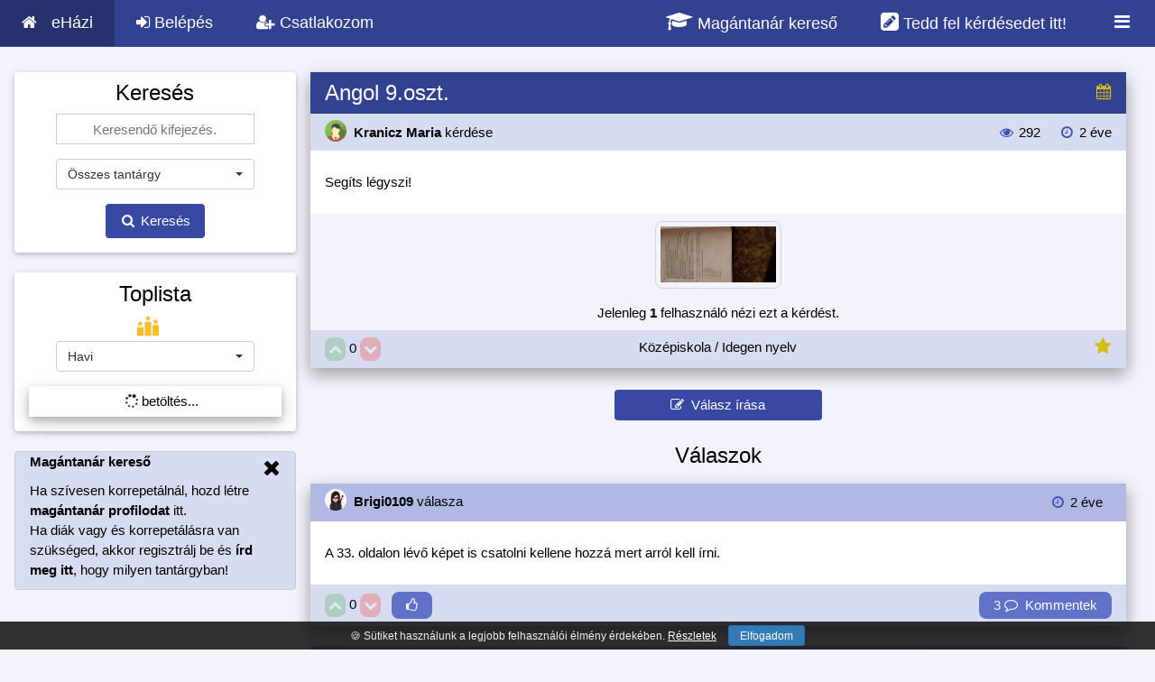

--- FILE ---
content_type: text/html; charset=UTF-8
request_url: https://ehazi.hu/q/124190/idegen-nyelv-segits-legyszi
body_size: 13482
content:
<!DOCTYPE html>
<html lang="hu" itemscope itemtype="https://schema.org/QAPage">
<head>
    <title>Angol 9.oszt. - Segíts légyszi!</title>

    <meta name="description" content="Angol 9.oszt. - Segíts légyszi!" />

    <meta http-equiv="Content-Type" content="text/html; charset=UTF-8">
    <meta name="viewport" content="width=device-width, initial-scale=1.0, shrink-to-fit=no">

    <link rel="search" type="application/opensearchdescription+xml" title="eHázi" href="/opensearch.xml">
    <script type="application/ld+json">
    {
       "@context": "https://schema.org",
       "@type": "WebSite",
       "url": "https://ehazi.hu",
       "potentialAction": {
         "@type": "SearchAction",
         "target": "https://ehazi.hu/search?q={search_term_string}",
         "query-input": "required name=search_term_string"
       }
    }
    </script>

    <meta name="google-site-verification" content="nMubYlJrrs13-odSwKITJxOyZkASM9W2gSusbOO9j0k" />
    
    
    <meta property="og:title" itemprop="name" content="Angol 9.oszt. - Segíts légyszi!" />
    <meta property="og:type" content="website" />
    <meta property="og:url" content="https://ehazi.hu/q/124190/idegen-nyelv-segits-legyszi" />
    <meta property="og:description" itemprop="description" content="Angol 9.oszt. - Segíts légyszi!" />
    <meta property="og:image" content="https://ehazi.hu/images/ehazi.jpg" />
    <meta property="fb:app_id" content="" />

    <meta name="theme-color" content="#3f51b5">
    <meta name="msapplication-navbutton-color" content="#3f51b5">

    <link rel="canonical" href="https://ehazi.hu/q/124190/idegen-nyelv-segits-legyszi" />

    <link href="https://ehazi.hu/css/bootstrap.min.css" rel='stylesheet' type='text/css' />
    <link href="https://ehazi.hu/css/bootstrap-select.css" rel='stylesheet' type='text/css' />

    <script type="text/javascript" async src="https://cdnjs.cloudflare.com/ajax/libs/mathjax/2.7.2/MathJax.js?config=AM_CHTML&locale=hu"></script>

    <script src="https://ehazi.hu/js/jquery.min.js"></script>
    <script src="https://ehazi.hu/js/bootstrap.min.js"></script>

    <link rel="stylesheet" href="https://ehazi.hu/css/style1.1.css">
    <link rel="stylesheet" href="https://ehazi.hu/css/w3-theme-indigo.css" id="siteStyle">
    
   <link rel="stylesheet" href="https://ehazi.hu/css/font.css">
   <link rel="stylesheet" href="https://ehazi.hu/css/font-awesome.min.css">
   <link href="https://ehazi.hu/css/bootstrap-override1.5.css" rel='stylesheet' type='text/css' />

   <script src="https://ehazi.hu/js/bootstrap-select.js"></script>
   <script src="https://ehazi.hu/js/bootstrap-select-hu1.0.js"></script>
   <script src="https://ehazi.hu/js/circle-progress.min.js"></script>

   <link rel="shortcut icon" type="image/png" href="https://ehazi.hu/images/app/icons/favicon.png" />
   
   <link rel="mask-icon" href="https://ehazi.hu/safari-pinned-tab.svg" color="#5bbad5">
   <meta name="apple-mobile-web-app-capable" content="yes">
   <meta name="apple-mobile-web-app-title" content="eHázi">
   <link rel="apple-touch-icon" sizes="180x180" href="https://ehazi.hu/apple-touch-icon.png">
   
   <link rel="manifest" href="https://ehazi.hu/manifest.json">

   <script type="text/javascript">
       // <!--
       var rootSrc = 'https://ehazi.hu/';
       var rootTitle = '';
       var URLS = {
           friend_accept: 'https://ehazi.hu/friend/request/accept',
           friend_decline: 'https://ehazi.hu/friend/request/decline',
           menu_badges: 'https://ehazi.hu/ajax/badges',
           notification_index: 'https://ehazi.hu/notification',
           notification_sound: 'https://ehazi.hu/sounds/notification',
       };
       var CSRF_TOKEN = "ShomqUSGgP543FcvhCgNHrrs5M8WjG3hfGMYMgSa";
       var CSRF_FIELD = '<input type="hidden" name="_token" value="ShomqUSGgP543FcvhCgNHrrs5M8WjG3hfGMYMgSa">';
       var lastFriendRequest = 0;
       var lastNotification = 0;
       var lastMessage = 0;
       var soundEnabled = 0;

       // window.onunload = function(){};

       $(document).ready(function() {
           rootTitle = document.title;
           getToplistSidebar('https://ehazi.hu/toplist/ajax/sidebar');

           
           $('[data-toggle="tooltip"]').tooltip();

           try {
               MathJax.Hub.Config({
                   jax: ["input/AsciiMath", "output/CommonHTML"],
                   asciimath2jax: {
                       delimiters: [['[math]', '[/math]'], ['[kifejezes]', '[/kifejezes]'], ['`', '`']]
                   },
                   menuSettings: {
                       zoom: "Double-Click",
                       mpContext: false,
                       mpMouse: false
                   },
                   showMathMenu: false,
                   // elements: ["__question_page", "new-answer-preview"],

               });
           } catch (e) {}

       });


       if ('serviceWorker' in navigator) {
           window.addEventListener('load', function() {
               navigator.serviceWorker.register('https://ehazi.hu/service-worker.js').then(function(registration) {
               }, function(err) {
               });
           });

           window.addEventListener('beforeinstallprompt', function(e) {
               e.userChoice.then(function(choiceResult) {
                   var userChoiceResult = choiceResult.outcome;
                   $.ajax({
                       url: 'https://ehazi.hu/installprompt/ajax',
                       type: 'POST',
                       data: { _token: CSRF_TOKEN, result: userChoiceResult },
                       success: function(data) { }
                   });
               });
           });
       }

       /* $(window).on('beforeunload', function(){
          startLoader();
       }); */
   // -->
   </script>

   <script src="https://ehazi.hu/js/spin.js"></script>
   <script src="https://ehazi.hu/js/jquery.playSound.js"></script>
   <script type="text/javascript" src="https://ehazi.hu/push.min.js"></script>
   <script src="https://ehazi.hu/js/script1.25.js"></script>

   <script src="https://ehazi.hu/js/jquery-ui.min.js" type="text/javascript"></script>
   <script src="https://ehazi.hu/js/tag-it.min.js" type="text/javascript"></script>

   <link rel="stylesheet" type="text/css" href="https://ehazi.hu/js/jquery-ui.min.css">
   <link href="https://ehazi.hu/js/jquery.tagit.css" rel="stylesheet" type="text/css">
   <link href="https://ehazi.hu/js/tagit.ui-zendesk.css" rel="stylesheet" type="text/css">

   <script async src="https://www.googletagmanager.com/gtag/js?id=G-TRMPC7GJ4F"></script>
    <script>
        window.dataLayer = window.dataLayer || [];
        function gtag(){dataLayer.push(arguments);}
        gtag('js', new Date());

        gtag('config', 'G-TRMPC7GJ4F');
    </script>
        <script data-ad-client="ca-pub-0866326059788589" async src="https://pagead2.googlesyndication.com/pagead/js/adsbygoogle.js"></script>
    </head>
<body class="w3-theme-l5">
<div id="fb-root"></div>

<!-- Navbar -->

     <div class="w3-top">
        <ul class="w3-navbar w3-theme-d2 w3-left-align w3-large">
            <li class="w3-hide-medium w3-hide-large w3-opennav w3-right">
                <a class="w3-padding-large w3-hover-white w3-large w3-theme-d2" onclick="openNav()" href="#"><i class="fa fa-bars"></i></a>
            </li>
            <li><a href="https://ehazi.hu" class="w3-padding-large w3-theme-d4" style="display: inline-block;"><i class="fa fa-home w3-margin-right"></i>eHázi</a>
            </li>

            <li class="w3-hide-small"><a href="https://ehazi.hu/login" class="w3-padding-large w3-hover-white" title="Belépés" onclick="return openModal('login');"><i class="fa fa-sign-in"></i> Belépés</a></li>
            <li class="w3-hide-small"><a href="https://ehazi.hu/register" class="w3-padding-large w3-hover-white" title="Regisztráció" onclick="return openModal('registration');"><i class="fa fa-user-plus"></i> Csatlakozom</a></li>


            <li class="w3-hide-small w3-right w3-dropdown-hover">
                <a href="#" class="w3-padding-large w3-hover-white" title="">
                    <i class="fa fa-bars fa-fw" style="font-size: 20px;"></i>
                </a>
                <div class="w3-dropdown-content w3-white w3-card-4" style="right: 0; font-size: 15px;">
                    <a href="https://ehazi.hu/fogalmak"><i class="fa fa-file-text fa-fw w3-margin-right"></i>Fogalomtár</a>
                                        <a href="https://ehazi.hu/magantanar-kereso"><i class="fa fa-graduation-cap fa-fw w3-margin-right"></i>Magántanár kereső <span class="w3-small w3-text-deep-orange" style="font-weight: bold;">(új)</span></a>                </div>
            </li>

            <li class="w3-hide-small w3-right"><a href="https://ehazi.hu/login" class="w3-padding-large w3-hover-white" title="Kiírok egy kérdést" style="font-size: 18px;" onclick="openModal('login'); return false;"><i class="fa fa-pencil-square" style="font-size: 23px;"></i> Tedd fel kérdésedet itt!</a></li>

            <li class="w3-hide-small w3-right"><a href="https://ehazi.hu/magantanar-kereso" class="w3-padding-large w3-hover-white" title="Magántanárt keresek" style="font-size: 18px;"><i class="fa fa-graduation-cap" style="font-size: 23px;"></i> Magántanár kereső</a></li>
        </ul>
    </div>
    
            <!-- Navbar on small screens -->
            <div id="navDemo" class="w3-hide w3-hide-large w3-hide-medium w3-top" style="margin-top:51px">
            <ul class="w3-navbar w3-left-align w3-large w3-theme">
                <li><a class="w3-padding-large" href="https://ehazi.hu/login" onclick="return openModal('login');"><i class="fa fa-sign-in fa-fw w3-margin-right"></i>Belépés</a></li>
                <li><a class="w3-padding-large" href="https://ehazi.hu/register" onclick="return openModal('registration');"><i class="fa fa-user-plus fa-fw w3-margin-right"></i>Csatlakozom</a></li>
                <li><a class="w3-padding-large" href="https://ehazi.hu/questions"><i class="fa fa-question-circle fa-fw w3-margin-right"></i>Feladatok</a></li>
                <li><a class="w3-padding-large" href="https://ehazi.hu/search_mobile"><i class="fa fa-search fa-fw w3-margin-right"></i>Keresés</a></li>
                <li><a class="w3-padding-large" href="https://ehazi.hu/fogalmak"><i class="fa fa-file-text fa-fw w3-margin-right"></i>Fogalomtár</a></li>
                <li><a class="w3-padding-large" href="https://ehazi.hu/tool"><i class="fa fa-superscript fa-fw w3-margin-right"></i>Matek segédeszközök</a></li>
                                <li><a class="w3-padding-large" href="https://ehazi.hu/magantanar-kereso"><i class="fa fa-percent fa-fw w3-margin-right"></i>Magántanár kereső</a></li>            </ul>
        </div>
        
                <!-- Page Container -->
        <div class="w3-container w3-content hide-small-margin-padding" style="max-width:1400px;margin-top:80px !important">
            <!-- The Grid -->
            <div class="w3-row">

                <!-- Left Column -->
                <div class="w3-col m3 left-mobile-max ">

                    

                    
                        <div class="w3-card-2 w3-round w3-white w3-hide-small w3-hide-medium w3-hide-large w3-margin-bottom">
                            <div class="w3-container w3-center">

                                <button class="w3-btn-block w3-theme-d2 w3-round" style="margin-top: 10px;" type="button" onclick="return openModal('login')"><i class="fa fa-sign-in"></i> Belépés</button>
                                <br>
                                <button class="w3-btn-block w3-theme-d2 w3-round" style="margin-top: 10px; margin-bottom: 10px;" type="button" onclick="return openModal('registration')"><i class="fa fa-user-plus"></i> Csatlakozom</button>

                            </div>
                        </div>

                        

                    

                        <div class="w3-card-2 w3-round w3-white w3-hide-small">
                            <div class="w3-container w3-center">

                                <form class="form-horizontal start-loader" method="POST" action="https://ehazi.hu/search/result" rel="nofollow">
                                <input type="hidden" name="_token" value="ShomqUSGgP543FcvhCgNHrrs5M8WjG3hfGMYMgSa">
                                <h3>Keresés</h3>
                                <div class="w3-center">
                                    <input class="w3-input w3-border w3-margin-bottom w3-animate-input" type="text" name="search_keywords" style="max-width: 220px; margin: auto; height: 34px; text-align: center;" placeholder="Keresendő kifejezés." required>
                                </div>


                                    <div class="w3-center" style="margin: auto; max-width: 220px;">
                                    <select title="Tantárgy kiválasztása" class="selectpicker" id="search-sub-category" name="search_sub_category" style="max-width: 220px;" data-live-search="true">
                                        <option data-thumbnail="https://ehazi.hu/images/subject/24/all.png" value="0">Összes tantárgy</option>
                                        <option value="1" data-thumbnail="https://ehazi.hu/images/subject/24/math2.png" >Matematika</option>    <option value="2" data-thumbnail="https://ehazi.hu/images/subject/24/chemistry.png" >Kémia</option>    <option value="4" data-thumbnail="https://ehazi.hu/images/subject/24/physics.png" >Fizika</option>    <option value="13" data-thumbnail="https://ehazi.hu/images/subject/24/language2.png" >Idegen nyelv</option>    <option value="3" data-thumbnail="https://ehazi.hu/images/subject/24/biology.png" >Biológia</option>    <option value="8" data-thumbnail="https://ehazi.hu/images/subject/24/literature.png" >Irodalom</option>    <option value="7" data-thumbnail="https://ehazi.hu/images/subject/24/history.png" >Történelem</option>    <option value="5" data-thumbnail="https://ehazi.hu/images/subject/24/computer.png" >Informatika</option>    <option value="16" data-thumbnail="https://ehazi.hu/images/subject/24/grammar.png" >Magyar nyelv</option>    <option value="6" data-thumbnail="https://ehazi.hu/images/subject/24/geography.png" >Földrajz</option>    <option value="12" data-thumbnail="https://ehazi.hu/images/subject/24/music.png" >Ének/zene</option>    <option value="9" data-thumbnail="https://ehazi.hu/images/subject/24/art.png" >Rajz, művészet</option>    <option value="14" data-thumbnail="https://ehazi.hu/images/subject/24/economics.png" >Közgazdaságtan</option>    <option value="15" data-thumbnail="https://ehazi.hu/images/subject/24/finance.png" >Pénzügy</option>    <option value="10" data-thumbnail="https://ehazi.hu/images/subject/24/pe.png" >Testnevelés</option>    <option value="11" data-thumbnail="https://ehazi.hu/images/subject/24/question.png" >Egyéb</option>    <option value="17" data-thumbnail="https://ehazi.hu/images/subject/24/bulb.png" >Fejtörő</option>    <option value="18" data-thumbnail="https://ehazi.hu/images/subject/24/comment.png" >Ötletek</option>                                    </select>
                                </div>


                                <button style="" class="w3-btn w3-theme-d1 w3-padding w3-margin w3-round" type="submit"><i class="fa fa-search fa-fw"></i> Keresés</button>


                                </form>

                            </div>
                        </div>

                    <br class="w3-hide-small">

                   


                   
                   
                    <div class="w3-card-2 w3-round w3-white w3-hide-small">
                        <div class="w3-container w3-center">
                            <h3 style="cursor: pointer;" onclick="window.location='https://ehazi.hu/toplist'">Toplista</h3>

                            


                            <img src="https://ehazi.hu/images/toplist.png" alt="Toplista" style="width:24px; height:24px; margin-bottom: 5px; vertical-align: middle; margin-right: 15px;">

                            <form action="" method="post" id="toplistSidebarForm" style="display: inline;">
                                <input type="hidden" name="_token" value="ShomqUSGgP543FcvhCgNHrrs5M8WjG3hfGMYMgSa">
                                <div style="margin: auto; max-width: 220px;" class="w3-center">
                                <select class="selectpicker" name="sidebar_toplist_type" onchange="getToplistSidebar('https://ehazi.hu/toplist/ajax/sidebar')" style="max-width: 220px;">
                                    <option value="" disabled>Válaszd ki a toplistát</option>
                                    <option value="1">Napi</option>
                                    <option value="2">Heti</option>
                                    <option value="3" selected>Havi</option>
                                    <option value="4">Összesített</option>
                                </select>
                                </div>
                            </form>

                            <ul class="w3-ul w3-card-4 w3-hoverable w3-margin-top w3-margin-bottom" style="text-align: left;" id="sidebarToplistUl">
                                <li class="w3-center"><span class="w3-white"><i class="fa fa-spinner fa-spin"></i> betöltés...</span></li>
                            </ul>


                        </div>
                    </div>



                    <br class="w3-hide-small">



                    
                        <div class="w3-container w3-round w3-theme-l4 w3-border w3-theme-border w3-margin-bottom w3-hide-small">
                <span onclick="this.parentElement.style.display='none'" class="w3-hover-text-grey w3-closebtn">
                  <i class="fa fa-remove"></i>
                </span>
                            <p><strong> <a href="https://ehazi.hu/magantanar-kereso">Magántanár kereső</a></strong></p>
                            <p>Ha szívesen korrepetálnál, hozd létre <span style="font-weight: bold; cursor: pointer;" onclick="document.getElementById('registration-teacher').checked = true; openModal('registration');">magántanár profilodat</span> itt.
                                <br>Ha diák vagy és korrepetálásra van szükséged, akkor regisztrálj be és <a href="https://ehazi.hu/korrepetalas/uj" style="font-weight: bold;">írd meg itt</a>, hogy milyen tantárgyban!</p>
                        </div>


                    

                                <!-- End Left Column -->
                </div>

                <!-- Middle Column -->
                <div class="w3-col m9">

                    
    <script type="text/javascript">
        var is_favourite = false;
        var current_username = '';

        function loadConcept(id, element)
        {
            $.ajax({
                url : '/concept/ajax/' + id,
                dataType: 'json',
            }).done(function (data) {

                if (data.success) {
                    element.attr('data-original-title', data.description);
                    // $('#matrix').prop('title', data.description);
                    element.tooltip({'html':true});
                    element.tooltip('show');
                }

            }).fail(function () {});
        }

        function make_favourite(id)
        {
            if (!is_favourite) {
                var name = prompt("Kérlek nevezd el a hozzáadott Kedvencet!");
                if (name != null) {
                    startLoader();
                    $.ajax({
                                method: "POST",
                                url: "https://ehazi.hu/favourite/new",
                                data: {name: name, question_id: id, _token: CSRF_TOKEN}
                            })
                            .done(function (msg) {
                                if (msg.success) {
                                    $('#make_favourite_icon').removeClass('w3-text-grey').addClass('w3-text-yellow').prop('title', 'Kedvenc törlése');
                                    is_favourite = true;
                                } else {
                                    //alert('Hiba történt, kérlek próbáld meg újra!')
                                }

                                endLoader();
                            });
                }
            }
            else {

                startLoader();

                $.ajax({
                            method: "GET",
                            url: "https://ehazi.hu/favourite/delete/" + id + "?fromAjax=true",
                        })
                        .done(function( msg ) {
                            if (msg.success) {
                                $('#make_favourite_icon').removeClass('w3-text-yellow').addClass('w3-text-grey').prop('title', 'Kedvencnek jelölés');
                                is_favourite = false;
                            } else {
                                //alert('Hiba történt: ' + msg.message);
                            }

                            endLoader();
                        });
            }

        }

        
                

        function showComment(id) {

            var commentsDiv = $('#answer_comments_' + id);
            if (commentsDiv.is(':visible')) {
                $('#answer_comments_' + id).hide();
            }
            else {
                $('#answer_comments_' + id).show();
            }

        }


        $(document).ready(function() {

            $(document).on('keydown', '.new-answer-comment-input',function(event){
                if (event.which == 13) {
                    textInputId = $(this).attr('id').split('_')[1];
                    sendAnswerCommentCommand('https://ehazi.hu/answer/comment/ajax', event, textInputId);
                    event.preventDefault();
                }
            });

        });

    </script>

    <script type="text/javascript">
        function hashChangeFunction() {
            if (window.location.hash) {
                var page = window.location.hash.replace('#', '');
                if (page == Number.NaN || page <= 0) {
                    return false;
                } else {
                    getPagintedResult(page);
                }
            }
        }

        $(window).on('hashchange', hashChangeFunction);

        $(document).ready(function() {

           /* $("#questionTags").tagit({
                readOnly: true,
            }); */

            hashChangeFunction();

            $(document).on('click', '.w3-pagination-list a', function (e) {
                // getPaginatedNotifications($(this).attr('href').split('page=')[1]);
                page = $(this).attr('href').split('page=')[1];
                if (page != undefined) {
                    location.hash = page;
                }
                e.preventDefault();
            });

            $('.fraction').each(function(key, value) {
                element = $(this);
                value = element.html();
                var split = [];
                var currentSplit = '';
                for (i = 0; i < value.length; i++) {
                    if (value[i] == "/") {
                        if (i != 0 && value[i - 1] != "<") {
                            split[split.length] = (currentSplit);
                            currentSplit = '';
                            continue;
                        }
                    }
                    currentSplit += value[i];
                }
                split[split.length] = currentSplit;
                if( split.length == 2 ){
                    element.html('<span class="fraction-top">'+split[0]+'</span><span class="fraction-bottom">'+split[1]+'</span>')
                }
            });

            getVisitorsCount();
            setInterval(getVisitorsCount, 15 * 1000);
            setInterval(checkRefreshAnswers, 60 * 1000);

            $(document).on('submit', '.newAnswerCommentClass',function(e){
                e.preventDefault();
            });

        });

        function getPagintedResult(page) {
            if (page == undefined) return;
            startLoader();
            $.ajax({
                url : '?page=' + page,
                dataType: 'json',
            }).done(function (data) {
                endLoader();
                $('#paginateResponse').html(data);
                $('[data-toggle="tooltip"]').tooltip();
                location.hash = page;
                MathJax.Hub.Queue(["Typeset",MathJax.Hub]);
            }).fail(function () {
                // alert('Hiba történt.');
                endLoader();
            });
        }

        function getVisitorsCount() {
            working = 0;
            if ($('#w3-new-answer-div').is(':visible') || $('#w3-edit-answer-div').is(':visible')) {
                working = 1;
            }
            $.ajax({
                url : 'https://ehazi.hu/question/check/124190?working=' + working,
                dataType: 'json',
                cache: false,
            }).done(function (data) {

                    $('#question_workers_list').html('');
                    if (data.count != undefined) {
                       $('#question_visitors_count').html(data.count);
                    }
                    if (data.workers != undefined && data.workers.length > 0) {
                        workerString = '';
                        workerCounter = 0;
                        workerLength = data.workers.length;
                        for (i in data.workers) {
                            workerString += '<strong style="cursor: pointer;" onclick="openModalShowProfileSimple(\'' + data.workers[i].profile_url + '\', Number(' + data.workers[i].id + '))">' + data.workers[i].username + '</strong>';
                            if (workerCounter < workerLength - 2 && workerLength > 1) {
                                workerString += ', ';
                            }
                            if (workerCounter == workerLength - 2 && workerLength > 1) {
                                workerString += ' és ';
                            }
                            workerCounter++;
                        }
                        workerString += ' éppen választ ír.<br>';
                        $('#question_workers_list').html(workerString);
                    }

            }).fail(function () {
            });
        }
    </script>

    <style type="text/css">
        .fraction, .fraction-top, .fraction-bottom {
            padding: 0 5px;
        }

        .fraction {
            display: inline-block;
            text-align: center;
        }

        .fraction-bottom{
            border-top: 1px solid #000;
            display: block;
        }
    </style>

    <div class="w3-row-padding hide-small-margin-padding" itemprop="mainEntity" itemscope itemtype="https://schema.org/Question" id="__question_page">
        <div class="w3-col m12 hide-small-margin-padding">

                                                        
            <div class="w3-card-8">
                <header class="w3-container w3-theme-d2">
                    <h3 style="padding-top: 10px; margin-top: 0px; display:inline-block;" itemprop="name">Angol 9.oszt.</h3>

                    <span class="w3-right w3-large" style="display:inline;margin-top:9px;"><i class="fa fa-calendar w3-text-yellow" title="<b>Sürgősség:</b> Közepes&lt;br&gt;&lt;b&gt;Határidő:&lt;/b&gt; 2023-02-01" data-toggle="tooltip" data-html="true"></i></span>

                   

                </header>


                <div class="w3-container w3-theme-l4" style="vertical-align: middle;">

                    <div class="w3-left" style="display: inline-block;  line-height: 40px;">

                        <div style="display: inline-block; cursor: pointer; line-height: 40px;" onclick="openModalShowProfileSimple('https://ehazi.hu/profile/show/ajax/104461', Number(104461))"  itemprop="author" itemscope itemtype="http://schema.org/Person">
                            <strong>
                                <img src="https://ehazi.hu/uploads/profile/32_a1.png" class="w3-circle" style="width:24px; height: 24px; position: relative; margin-right: 4px;" alt="Profil">
                               <!-- <img src="https://ehazi.hu/images/rank/6.png" class="" style="width:18px; height: 18px; position: relative; left: -16px; bottom: -7px;">
                                --><span itemprop="name">Kranicz Maria</span>
                            </strong>
                            <span class="w3-medium w3-text-dark-grey"></span> kérdése

                        </div>

                        
                        
                        

                    </div>

                    <div class="w3-right" style="display: inline-block; line-height: 40px;">

                        <i class="fa fa-eye fa-fw w3-text-theme" title="Megtekintések száma" data-toggle="tooltip"></i> 292
                        <i class="fa fa-clock-o fa-fw w3-text-theme w3-margin-left" title="Mikor írták ki a kérdést?" data-toggle="tooltip"></i> <span title="2023-01-31 16:44:39" data-toggle="tooltip"><time itemprop="dateCreated" datetime="2023-01-31 16:44:39">2 éve</time></span>

                    </div>

                </div>


                <div class="w3-container w3-white w3-padding w3-justify w3-padding-24" style="vertical-align: middle;" id="__question_description" itemprop="text">

                    Segíts légyszi!

                </div>


                                    <div class="w3-container w3-theme-l5 w3-padding w3-center" style="vertical-align: middle;" id="__question_description_images">

                        
                            
                            <a href="https://ehazi.hu/gallery/question/64170" target="_blank">
                                <div style="padding: 5px; display: inline-block; border: 1px solid lightgrey; position: relative;" class="w3-round-large">
                                   <img src="https://ehazi.hu/uploads/question//small/124190_e1f0f6ff1d7427b33e8b610773c052b3.jpg" style="max-width: 128px; max-height: 128px;" alt="Feladat kép" />
                                </div>
                            </a>

                        
                    </div>
                

                <div class="w3-container w3-theme-l5 w3-padding w3-center" style="vertical-align: middle;">
                    Jelenleg <span style="font-weight: bold;" id="question_visitors_count">1</span> felhasználó nézi ezt a kérdést.<br>
                    <span id="question_workers_list"></span>
                                    </div>


                <div class="w3-container w3-theme-l4 w3-padding w3-center" style="vertical-align: middle;">

                    <div class="w3-left" style="width: 20%; display:inline; text-align: left;">

                       

                                                    <button type="button" disabled id="question_vote_up_124190" class="w3-btn w3-green w3-round-large w3-padding-tiny" aria-label="Jó"><i class="fa fa-chevron-up"></i></button>
                            <span class="" itemprop="upvoteCount" data-toggle="tooltip" title="Kérdés értékelése" style="cursor: default;" id="question_vote_num_124190">0</span>
                            <button type="button" disabled id="question_vote_down_124190" class="w3-btn w3-red w3-round-large w3-padding-tiny" aria-label="Rossz"><i class="fa fa-chevron-down"></i></button>
                        
                    </div>
                    <div class="w3-center" style="width: 80%;  display:inline;">Középiskola / Idegen nyelv</div>
                    <div class="w3-right" style="width: 20%;  display:inline;">
                        <span class="w3-right">

                                                            <i style="font-size: 20px;" class="fa fa-star w3-text-yellow" onclick="openModal('login');"></i>
                            
                        </span>

                                            </div>

                </div>


               


                </div>


            <div class="w3-center w3-padding">
                <button type="button" class="w3-btn w3-theme-d1 w3-margin-bottom w3-round" style="margin-top: 16px; width: 230px;"   onclick="openModal('login');" ><i class="fa fa-pencil-square-o"></i> &nbsp;Válasz írása</button>
                
                <h3>Válaszok</h3>                <span class="w3-hide" itemprop="answerCount">3</span>

            </div>

            <div id="paginateResponse">
                <div id="answer-123309" class="w3-card-8 question-page-answer" itemprop="suggestedAnswer"  itemscope itemtype="https://schema.org/Answer">
        <header class="w3-container w3-theme-l3" style="vertical-align: middle;">
            
            <div style="display: inline-block; cursor: pointer; line-height: 40px;" onclick="openModalShowProfileSimple('https://ehazi.hu/profile/show/ajax/6878', Number(6878))" itemprop="author" itemscope itemtype="https://schema.org/Person">
                <strong>
                    <img src="https://ehazi.hu/uploads/profile/32_6878.png" class="w3-circle" style="width:24px; height: 24px; position: relative; margin-right: 4px;" alt="Profil">
                    <!--<img src="https://ehazi.hu/images/rank/4.png" class="" style="width:18px; height: 18px; position: relative; left: -16px; bottom: -7px;">
                    --><span itemprop="name" >Brigi0109</span>
                </strong>
                <span class="w3-medium w3-text-dark-grey"></span>
               
                 válasza

            </div>

            
            
            
            <span class="w3-right" style="display: inline-block; margin: 10px;">
               <i class="fa fa-clock-o fa-fw w3-text-theme w3-margin-left" data-toggle="tooltip" title="Válasz ideje"></i> <span title="2023-01-31 17:02:20" data-toggle="tooltip"><time itemprop="dateCreated" datetime="2023-01-31 17:02:20">2 éve</time></span>
            </span>
        </header>


        <div class="w3-container w3-white w3-padding-24 w3-justify" style="vertical-align: middle;" itemprop="text">

            A 33. oldalon lévő képet is csatolni kellene hozzá mert arról kell írni.
            
        </div>

        <a itemprop="url" href="https://ehazi.hu/q/124190/idegen-nyelv-segits-legyszi#answer-123309" class="hidden"></a>

        
        


        <div class="w3-container w3-theme-l4 w3-padding w3-center" style="vertical-align: middle;">
             <span class="w3-left">

                
                                   <button type="button" disabled id="answer_vote_up_123309" class="w3-btn w3-green w3-round-large w3-padding-tiny" aria-label="Jó"><i class="fa fa-chevron-up"></i></button>
                  <span class="" itemprop="upvoteCount" data-toggle="tooltip" title="Válasz értékelése" style="cursor: default;" id="answer_vote_num_123309">0</span>
                  <button type="button" disabled id="answer_vote_down_123309" class="w3-btn w3-red w3-round-large w3-padding-tiny" aria-label="Rossz"><i class="fa fa-chevron-down"></i></button>
                 
                                <button data-toggle="tooltip" title="" id="answer_like_123309" type="button" class="w3-btn w3-theme-l1 w3-round-large w3-padding-4" style="margin-left: 8px;" aria-label="Köszönöm"><span id="answer_like_num_123309"></span> <i class="fa fa-thumbs-o-up"></i></button>
                
            </span>
           <span class="w3-right">
                              <button type="button" class="w3-btn w3-theme-l1 w3-round-large w3-padding-4" onclick="showComment(123309)"><span id="answer_comment_num_123309">3</span> <i class="fa fa-comment-o"></i><span class="w3-hide-small"> &nbsp;Kommentek</span></button>
           </span>
        </div>


        <div id="answer_comments_123309" class="w3-white w3-justify" style="vertical-align: middle; display: none;">

            <ul id="answer_comments_ul_123309" class="w3-ul w3-card-4 w3-padding" style="overflow-y: scroll; max-height: 600px;">

                                    <li>
                        <div style="height: auto; display: inline-block; width: 100%;">
                        <span><strong style="cursor: pointer;" onclick="openModalShowProfileSimple('https://ehazi.hu/profile/show/ajax/104461', Number(104461))">Kranicz Maria:</strong>
                        Ok.befotóztam! Köszi!
                        </span>
                        <span class="w3-right">

                             <i class="fa fa-clock-o fa-fw w3-text-theme w3-margin-left" title="Komment ideje"></i> <span title="2023-01-31 17:18:29" data-toggle="tooltip">2 éve</span>

                                                        <button type="button" style="height: 19px; line-height: 12px;" disabled id="answer_comment_vote_up_49049" class="w3-btn w3-green w3-round-large w3-padding-tiny"><i class="fa fa-chevron-up"></i></button>
                                <span class="" data-toggle="tooltip" style="cursor: default;" id="answer_comment_vote_num_49049">0</span>
                                <button type="button" style="height: 19px; line-height: 12px;" disabled id="answer_comment_vote_down_49049" class="w3-btn w3-red w3-round-large w3-padding-tiny"><i class="fa fa-chevron-down"></i></button>
                            
                            
                            

                            

                        </span>

                        </div>
                    </li>
                                    <li>
                        <div style="height: auto; display: inline-block; width: 100%;">
                        <span><strong style="cursor: pointer;" onclick="openModalShowProfileSimple('https://ehazi.hu/profile/show/ajax/6878', Number(6878))">Brigi0109:</strong>
                        Ha szükséged van segítségre angolból nyugodtan keress privátban.
                        </span>
                        <span class="w3-right">

                             <i class="fa fa-clock-o fa-fw w3-text-theme w3-margin-left" title="Komment ideje"></i> <span title="2023-01-31 17:41:59" data-toggle="tooltip">2 éve</span>

                                                        <button type="button" style="height: 19px; line-height: 12px;" disabled id="answer_comment_vote_up_49052" class="w3-btn w3-green w3-round-large w3-padding-tiny"><i class="fa fa-chevron-up"></i></button>
                                <span class="" data-toggle="tooltip" style="cursor: default;" id="answer_comment_vote_num_49052">1</span>
                                <button type="button" style="height: 19px; line-height: 12px;" disabled id="answer_comment_vote_down_49052" class="w3-btn w3-red w3-round-large w3-padding-tiny"><i class="fa fa-chevron-down"></i></button>
                            
                            
                            

                            

                        </span>

                        </div>
                    </li>
                                    <li>
                        <div style="height: auto; display: inline-block; width: 100%;">
                        <span><strong style="cursor: pointer;" onclick="openModalShowProfileSimple('https://ehazi.hu/profile/show/ajax/104461', Number(104461))">Kranicz Maria:</strong>
                        Oké!
                        </span>
                        <span class="w3-right">

                             <i class="fa fa-clock-o fa-fw w3-text-theme w3-margin-left" title="Komment ideje"></i> <span title="2023-01-31 17:52:48" data-toggle="tooltip">2 éve</span>

                                                        <button type="button" style="height: 19px; line-height: 12px;" disabled id="answer_comment_vote_up_49054" class="w3-btn w3-green w3-round-large w3-padding-tiny"><i class="fa fa-chevron-up"></i></button>
                                <span class="" data-toggle="tooltip" style="cursor: default;" id="answer_comment_vote_num_49054">0</span>
                                <button type="button" style="height: 19px; line-height: 12px;" disabled id="answer_comment_vote_down_49054" class="w3-btn w3-red w3-round-large w3-padding-tiny"><i class="fa fa-chevron-down"></i></button>
                            
                            
                            

                            

                        </span>

                        </div>
                    </li>
                
                
            </ul>

        </div>



    </div>

    <br/>


    <div id="answer-123310" class="w3-card-8 question-page-answer" itemprop="suggestedAnswer"  itemscope itemtype="https://schema.org/Answer">
        <header class="w3-container w3-theme-l3" style="vertical-align: middle;">
            
            <div style="display: inline-block; cursor: pointer; line-height: 40px;" onclick="openModalShowProfileSimple('https://ehazi.hu/profile/show/ajax/104461', Number(104461))" itemprop="author" itemscope itemtype="https://schema.org/Person">
                <strong>
                    <img src="https://ehazi.hu/uploads/profile/32_a1.png" class="w3-circle" style="width:24px; height: 24px; position: relative; margin-right: 4px;" alt="Profil">
                    <!--<img src="https://ehazi.hu/images/rank/6.png" class="" style="width:18px; height: 18px; position: relative; left: -16px; bottom: -7px;">
                    --><span itemprop="name" >Kranicz Maria</span>
                </strong>
                <span class="w3-medium w3-text-dark-grey"></span>
               
                 válasza

            </div>

            
            
            
            <span class="w3-right" style="display: inline-block; margin: 10px;">
               <i class="fa fa-clock-o fa-fw w3-text-theme w3-margin-left" data-toggle="tooltip" title="Válasz ideje"></i> <span title="2023-01-31 17:17:57" data-toggle="tooltip"><time itemprop="dateCreated" datetime="2023-01-31 17:17:57">2 éve</time></span>
            </span>
        </header>


        <div class="w3-container w3-white w3-padding-24 w3-justify" style="vertical-align: middle;" itemprop="text">

            Csatoltam képet.
            
        </div>

        <a itemprop="url" href="https://ehazi.hu/q/124190/idegen-nyelv-segits-legyszi#answer-123310" class="hidden"></a>

                <div class="w3-container w3-theme-l5 w3-padding w3-center" style="vertical-align: middle;">
                            
                <a href="https://ehazi.hu/gallery/answer/29911" target="_blank">
                <div style="padding: 5px; display: inline-block; border: 1px solid lightgrey; position: relative;" class="w3-round-large">
                        <img src="https://ehazi.hu/uploads/answer//small/124190_56929b7c9db2a7948ae8f6f5cd256682.jpg" style="max-width: 128px; max-height: 128px;" alt="Válasz kép" />
                    </div>
                </a>
                    </div>
        
        


        <div class="w3-container w3-theme-l4 w3-padding w3-center" style="vertical-align: middle;">
             <span class="w3-left">

                
                                   <button type="button" disabled id="answer_vote_up_123310" class="w3-btn w3-green w3-round-large w3-padding-tiny" aria-label="Jó"><i class="fa fa-chevron-up"></i></button>
                  <span class="" itemprop="upvoteCount" data-toggle="tooltip" title="Válasz értékelése" style="cursor: default;" id="answer_vote_num_123310">0</span>
                  <button type="button" disabled id="answer_vote_down_123310" class="w3-btn w3-red w3-round-large w3-padding-tiny" aria-label="Rossz"><i class="fa fa-chevron-down"></i></button>
                 
                                <button data-toggle="tooltip" title="Megköszönte: Brigi0109" id="answer_like_123310" type="button" class="w3-btn w3-theme-l1 w3-round-large w3-padding-4" style="margin-left: 8px;" aria-label="Köszönöm"><span id="answer_like_num_123310">1</span> <i class="fa fa-thumbs-o-up"></i></button>
                
            </span>
           <span class="w3-right">
                              <button type="button" class="w3-btn w3-theme-l1 w3-round-large w3-padding-4" onclick="showComment(123310)"><span id="answer_comment_num_123310"></span> <i class="fa fa-comment-o"></i><span class="w3-hide-small"> &nbsp;Kommentek</span></button>
           </span>
        </div>


        <div id="answer_comments_123310" class="w3-white w3-justify" style="vertical-align: middle; display: none;">

            <ul id="answer_comments_ul_123310" class="w3-ul w3-card-4 w3-padding" style="overflow-y: scroll; max-height: 600px;">

                                    <li class="w3-center comment-must-hide">Még nem érkezett komment!</li>
                
                
            </ul>

        </div>



    </div>

    <br/>


    <div id="answer-123312" class="w3-card-8 question-page-answer" itemprop="acceptedAnswer" itemscope itemtype="https://schema.org/Answer">
        <header class="w3-container w3-green" style="vertical-align: middle;">
            
            <div style="display: inline-block; cursor: pointer; line-height: 40px;" onclick="openModalShowProfileSimple('https://ehazi.hu/profile/show/ajax/6878', Number(6878))" itemprop="author" itemscope itemtype="https://schema.org/Person">
                <strong>
                    <img src="https://ehazi.hu/uploads/profile/32_6878.png" class="w3-circle" style="width:24px; height: 24px; position: relative; margin-right: 4px;" alt="Profil">
                    <!--<img src="https://ehazi.hu/images/rank/4.png" class="" style="width:18px; height: 18px; position: relative; left: -16px; bottom: -7px;">
                    --><span itemprop="name" >Brigi0109</span>
                </strong>
                <span class="w3-medium w3-text-dark-grey"></span>
               
                 megoldása

            </div>

            
            
            
            <span class="w3-right" style="display: inline-block; margin: 10px;">
               <i class="fa fa-clock-o fa-fw w3-text-theme w3-margin-left" data-toggle="tooltip" title="Válasz ideje"></i> <span title="2023-01-31 17:40:27" data-toggle="tooltip"><time itemprop="dateCreated" datetime="2023-01-31 17:40:27">2 éve</time></span>
            </span>
        </header>


        <div class="w3-container w3-white w3-padding-24 w3-justify" style="vertical-align: middle;" itemprop="text">

            The couple is arguing.<br />
The children are playing with a ball.<br />
The woman is listening to music.<br />
The baby is crying.<br />
The dog is barking.<br />
The boy is playing the guitar.<br />
The girl is singing.
            
        </div>

        <a itemprop="url" href="https://ehazi.hu/q/124190/idegen-nyelv-segits-legyszi#answer-123312" class="hidden"></a>

        
        


        <div class="w3-container w3-theme-l4 w3-padding w3-center" style="vertical-align: middle;">
             <span class="w3-left">

                
                                   <button type="button" disabled id="answer_vote_up_123312" class="w3-btn w3-green w3-round-large w3-padding-tiny" aria-label="Jó"><i class="fa fa-chevron-up"></i></button>
                  <span class="" itemprop="upvoteCount" data-toggle="tooltip" title="Válasz értékelése" style="cursor: default;" id="answer_vote_num_123312">0</span>
                  <button type="button" disabled id="answer_vote_down_123312" class="w3-btn w3-red w3-round-large w3-padding-tiny" aria-label="Rossz"><i class="fa fa-chevron-down"></i></button>
                 
                                <button data-toggle="tooltip" title="Megköszönte: Kranicz Maria" id="answer_like_123312" type="button" class="w3-btn w3-theme-l1 w3-round-large w3-padding-4" style="margin-left: 8px;" aria-label="Köszönöm"><span id="answer_like_num_123312">1</span> <i class="fa fa-thumbs-o-up"></i></button>
                
            </span>
           <span class="w3-right">
                              <button type="button" class="w3-btn w3-theme-l1 w3-round-large w3-padding-4" onclick="showComment(123312)"><span id="answer_comment_num_123312">1</span> <i class="fa fa-comment-o"></i><span class="w3-hide-small"> &nbsp;Kommentek</span></button>
           </span>
        </div>


        <div id="answer_comments_123312" class="w3-white w3-justify" style="vertical-align: middle; display: none;">

            <ul id="answer_comments_ul_123312" class="w3-ul w3-card-4 w3-padding" style="overflow-y: scroll; max-height: 600px;">

                                    <li>
                        <div style="height: auto; display: inline-block; width: 100%;">
                        <span><strong style="cursor: pointer;" onclick="openModalShowProfileSimple('https://ehazi.hu/profile/show/ajax/104461', Number(104461))">Kranicz Maria:</strong>
                        Nagyon szépen köszi a segítségedet!
                        </span>
                        <span class="w3-right">

                             <i class="fa fa-clock-o fa-fw w3-text-theme w3-margin-left" title="Komment ideje"></i> <span title="2023-01-31 17:52:03" data-toggle="tooltip">2 éve</span>

                                                        <button type="button" style="height: 19px; line-height: 12px;" disabled id="answer_comment_vote_up_49053" class="w3-btn w3-green w3-round-large w3-padding-tiny"><i class="fa fa-chevron-up"></i></button>
                                <span class="" data-toggle="tooltip" style="cursor: default;" id="answer_comment_vote_num_49053">0</span>
                                <button type="button" style="height: 19px; line-height: 12px;" disabled id="answer_comment_vote_down_49053" class="w3-btn w3-red w3-round-large w3-padding-tiny"><i class="fa fa-chevron-down"></i></button>
                            
                            
                            

                            

                        </span>

                        </div>
                    </li>
                
                
            </ul>

        </div>



    </div>

    <br/>


<div class="text-center"></div>            </div>


        </div>
    </div>

                            <!-- End Middle Column -->
                </div>

                <!-- End Grid -->
            </div>

            <!-- End Page Container -->
        </div>
        <br>

       
        <footer class="w3-container w3-theme-d3 w3-padding-16 w3-center">

        <a class="w3-margin" href="https://ehazi.hu/faq">GY.I.K.</a>
        <span class="w3-hide-medium w3-hide-large"><br><br></span>
        <a class="w3-margin" href="https://ehazi.hu/terms">Szabályzat</a>
        <span class="w3-hide-medium w3-hide-large"><br><br></span>
        <a class="w3-margin" href="https://ehazi.hu/privacy">Adatvédelmi irányelvek</a>
        <span class="w3-hide-medium w3-hide-large"><br><br></span>
        <a class="w3-margin" href="https://ehazi.hu/legal">Jogi nyilatkozat</a>
        <span class="w3-hide-medium w3-hide-large"><br><br></span>
        <a class="w3-margin" href="https://ehazi.hu/fogalmak">Fogalomtár</a>
        <span class="w3-hide-medium w3-hide-large"><br><br></span>
                <a class="w3-margin" href="https://ehazi.hu/magantanar-kereso">Magántanár kereső</a>
        <span class="w3-hide-medium w3-hide-large"><br><br></span>
                                <a class="w3-margin" href="https://ehazi.hu/statisztika">Statisztika</a>
        <span class="w3-hide-medium w3-hide-large"><br><br></span>
                <a class="w3-margin" href="https://ehazi.hu/hogyan-irjuk-helyesen">Helyesírás</a>
        <span class="w3-hide-medium w3-hide-large"><br><br></span>
        <span class="w3-margin" onclick="openModal('contact')" style="cursor:pointer;">Kapcsolat</span><br><br>
        <a href="https://www.facebook.com/ehazi.hu" target="_blank" rel="nofollow"><img src="https://ehazi.hu/images/social/facebook.png" style="width: 32px; height: 32px;" alt="Eházi Facebook" loading="lazy"></a>
        <a href="https://m.me/ehazi.hu" target="_blank" rel="nofollow" style="padding-left: 4px;"><img src="https://ehazi.hu/images/social/messenger.png" style="width: 32px; height: 32px;" alt="Eházi Messenger" loading="lazy"></a>
        <a href="https://discord.gg/4kutzcZtrC" target="_blank" rel="nofollow" style="padding-left: 4px;"><img src="https://ehazi.hu/images/social/discord.png" style="width: 32px; height: 32px;" alt="Eházi Discord" loading="lazy"></a>
        <a href="https://tiktok.com/@ehazi.hu" target="_blank" rel="nofollow" style="padding-left: 4px;"><img src="https://ehazi.hu/images/social/tiktok.png" style="width: 32px; height: 32px;" alt="Eházi Tik-Tok" loading="lazy"></a>
        
        <br><br>
        <span class="w3-small w3-padding-top">&copy; <a href="https://ehazi.hu">ehazi.hu</a> 2016 - 2026</span>

</footer>

           <!-- Delete confirm -->
        <div id="delete-confirm-div" class="w3-modal" style="display:none;">
            <div class="w3-modal-content w3-animate-top w3-card-8" style="max-width: 350px;">
                <header class="w3-container w3-red">
                    <h3>Törlés megerősítése</h3>
                </header>
                <div class="w3-container">
                    <p class="w3-margin-8 w3-padding-8">Biztosan törölni szeretnéd?</p>
                    <button id="delete-confirm-accept" onclick="" style="margin-top: 10px; width: 40%" class="w3-btn-block w3-green w3-theme-d2 w3-padding w3-left w3-margin-bottom" type="button"><i class="fa fa-check-circle w3-text-green"></i> Igen</button>
                    <button id="delete-confirm-cancel" onclick="$('#delete-confirm-div').hide();" style="margin-top: 10px; width: 40%" class="w3-btn-block w3-red w3-theme-d2 w3-padding w3-right w3-margin-bottom" type="button"><i class="fa fa-times-circle w3-text-red"></i> Nem</button>
                </div>
            </div>
        </div>
        <!-- Delete confirm vege -->

        <!-- Uzenet dialog -->
        <div id="w3-flash-div" class="w3-modal" style="display:none;">
            <div class="w3-modal-content w3-animate-top w3-card-8" style="max-width: 350px;">
                <header class="w3-container w3-theme-d2">&nbsp;
                </header>
                <div class="w3-container w3-center">
                    <p class="w3-margin-top w3-padding-8 w3-center w3-large" id="flash-div-message"></p>
                    <div><button onclick="$('#w3-flash-div').hide();" style="margin-top: 10px; width: 40%" class="w3-btn-block w3-green w3-theme-d2 w3-padding w3-margin-bottom" type="button"><i class="fa fa-check-circle w3-text-green"></i> OK</button></div>
                </div>
            </div>
        </div>
        <!-- Uzenet dialog vege -->



        <!-- Show Profile Simple Modal -->
        <div id="w3-show-profile-div" class="w3-modal" style="display:none;">
    <div class="w3-modal-content w3-card-8 w3-animate-zoom" style="max-width:700px">
        <header class="w3-container w3-theme-d2">
            <span onclick="document.getElementById('w3-show-profile-div').style.display='none'" class="w3-closebtn w3-hover-red w3-container w3-padding-8 w3-display-topright" title="Bezárás">&times;</span>
            <h2 style="padding-top: 10px; margin-top: 0px;"><span id="__show_profile_username"></span><span id="__show_profile_username_title" style="margin-left: 6px;"></span></h2>
        </header>

        <br/>

        <div class="w3-container">

            <script>
                function openShowProfileTab(evt, data) {
                    var i, x, tablinks;
                    x = document.getElementsByClassName("__show_profile_div");
                    for (i = 0; i < x.length; i++) {
                        x[i].style.display = "none";
                    }
                    tablinks = document.getElementsByClassName("__show_profile_link");
                    for (i = 0; i < x.length; i++) {
                        tablinks[i].className = tablinks[i].className.replace(" w3-theme-d1", "");
                    }
                    document.getElementById('__show_profile_div_' + data).style.display = "block";
                    evt.currentTarget.className += " w3-theme-d1";
                }
            </script>

            <script type="text/javascript">

                $(document).ready(function() {

                    $(document).on('click', '.w3-pagination-profile-question a', function (e) {
                        page = $(this).attr('href').split('page=')[1];
                        if (page != undefined) {
                            getPagintedListResult(page, 'questions');
                        }
                        e.preventDefault();
                    });

                    $(document).on('click', '.w3-pagination-profile-answer a', function (e) {
                        page = $(this).attr('href').split('page=')[1];
                        if (page != undefined) {
                            getPagintedListResult(page, 'answers');
                        }
                        e.preventDefault();
                    });


                });

                function getPagintedListResult(page, type) {
                    if (page == undefined) return;
                    startLoader();
                    var urlPrefix =  type == 'questions' ?  'https://ehazi.hu/profile/show/ajax/question/' : 'https://ehazi.hu/profile/show/ajax/answer/';
                    $.ajax({
                        url : urlPrefix + $('#__show_profile_id').html() + '?page=' + page,
                        dataType: 'json',
                    }).done(function (data) {
                        endLoader();
                        $('#__show_profile_' + type + '_data').html(data["questions"].renderedList);
                        $('[data-toggle="tooltip"]').tooltip();
                    }).fail(function () {
                        // alert('Hiba történt.');
                        endLoader();
                    });
                }

            </script>
            <ul class="w3-navbar w3-theme-l1">
                <li><a href="#" class="__show_profile_link w3-theme-d1" onclick="openShowProfileTab(event, 'data'); return false;">Profil</a></li>
                <li><a href="#" class="__show_profile_link" onclick="openShowProfileTab(event, 'results'); return false;">Eredmények</a></li>
                <li><a href="#" class="__show_profile_link" onclick="openShowProfileTab(event, 'questions'); return false;">Kérdések</a></li>
                <li><a href="#" class="__show_profile_link" onclick="openShowProfileTab(event, 'answers'); return false;">Válaszok</a></li>
                <li><a href="#" class="__show_profile_link" onclick="openShowProfileTab(event, 'stats'); return false;">Statisztika</a></li>
            </ul>

            <div id="__show_profile_div_data" class="__show_profile_div">
                <ul class="w3-ul w3-card-4">


                    <div class="w3-container" style="padding-top: 16px;">
                        <div style="text-align: center; display: inline;">
                            <div style="text-align: center; margin: auto; position: relative; display: inline;">
                                <strong>
                                    <img class="mwidth-128 mheight-128 w3-circle" src="" alt="Avatar" id="__show_profile_avatar" style="max-width: 128px; max-height: 128px;">
                                    <img alt="rang" src="" class="" style="width:24px; height: 24px; position: absolute; right: 19px; bottom: 3px;" id="__show_profile_rank_image">
                                </strong>
                            </div>
                        </div>
                        <div style="text-align: center; display: inline; margin-left: 16px;">
                            <div style="display: inline-block; margin: auto; vertical-align: top; padding-top: 8px;">
                                <p style="text-align: left;"><i class="fa fa-graduation-cap fa-fw w3-margin-right w3-text-theme"></i><span id="__show_profile_rank"></span></p>
                                <p style="text-align: left;"><i class="fa fa-circle fa-fw w3-margin-right w3-text-theme"></i><span id="__show_profile_points"></span></p>
                                <p style="text-align: left;"><i class="fa fa-tag fa-fw w3-margin-right w3-text-theme"></i><span id="__show_profile_title"></span></p>
                                <p style="text-align: left;"><i class="fa fa-dot-circle-o fa-fw w3-margin-right" id="__show_profile_online_icon"></i><span id="__show_profile_online"></span></p>
                            </div>
                        </div>

                        <div style="text-align: center; margin-top: 10px; float: right; display: inline;">
                            <div style="display: inline-block">

                                <form id="show-profile-form-friend-request" method="post" ><input type="hidden" name="_token" value="ShomqUSGgP543FcvhCgNHrrs5M8WjG3hfGMYMgSa"><input type="hidden" id="__show_profile_friend_request_user_id" name="friend_request_user_id" value=""></form>
                                <a data-toggle="tooltip" title="Barátnak jelölöm" href="#" id="__show_profile_create_friend" onclick="friendRequestCommand('https://ehazi.hu/friend/request/create', 'show-profile-form-friend-request', event, function(data) {  }); return false;"><i class="fa fa-user-plus fa-fw w3-margin-right w3-text-theme w3-xxlarge w3-hover-text-green"></i></a>
                                <a data-toggle="tooltip" title="Üzenetet küldök neki" href="#" id="__show_profile_create_message" onclick="startLoader();"><i class="fa fa-send-o fa-fw w3-margin-right w3-text-theme w3-xxlarge w3-hover-text-green"></i></a>

                                <br/><br/>

                                <p style="text-align: left;"><i class="fa fa-clock-o fa-fw w3-margin-right w3-text-theme"></i><span id="__show_profile_age"></span> éves <span id="__show_profile_gender"></span></p>
                                <p style="text-align: left;"><i class="fa fa-certificate fa-fw w3-margin-right w3-text-theme"></i><span id="__show_profile_school_level"></span></p>
                            </div>
                        </div>

                        <hr>

                        <div class="w3-container w3-center w3-padding" id="__show_profile_introduction"></div>
                        <span id="__show_profile_id" style="display: none;"></span>
                    </div>


                </ul>

            </div>

            <div id="__show_profile_div_results" class="__show_profile_div" style="display: none;">

                <table class="w3-table-all w3-hoverable w3-card-4">
                    <thead>
                    <tr class="w3-light-grey">
                        <th colspan="3" class="w3-center">Az alábbi tárgyakból a legjobb</th>
                    </tr>
                    </thead>
                    <tbody id="__show_profile_results_subjects_data">
                    <tr>
                        <td colspan="3" class="w3-center w3-small">Betöltés alatt...</td>
                    </tr>
                    </tbody>
                </table>


                <table class="w3-table-all w3-hoverable w3-card-4 w3-margin-top">
                    <thead>
                    <tr class="w3-light-grey">
                        <th colspan="3" class="w3-center">Az alábbi versenyeredményeket érte el</th>
                    </tr>
                    </thead>
                    <tbody id="__show_profile_results_competitions_data">
                    <tr>
                        <td colspan="3" class="w3-center w3-small">Betöltés alatt...</td>
                    </tr>
                    </tbody>
                </table>

            </div>

            <div id="__show_profile_div_questions" class="__show_profile_div" style="display: none;">
                <div id="__show_profile_questions_data">
                </div>
            </div>

            <div id="__show_profile_div_answers" class="__show_profile_div" style="display: none;">
                <div id="__show_profile_answers_data">
                </div>
            </div>


            <div id="__show_profile_div_stats" class="__show_profile_div" style="display: none;">
                <ul class="w3-ul w3-card-4">


                    <li class="w3-padding-8">
                        <i class="fa fa-question-circle fa-fw w3-margin-right"></i>
                        <span class="w3-medium">Feltett kérdések</span>
                        <span class="w3-right w3-margin-right"><span id="__show_profile_statistics_count_questions" style="font-weight: bold;"></span></span>
                    </li>

                    <li class="w3-padding-8">
                        <i class="fa fa-pencil fa-fw w3-margin-right"></i>
                        <span class="w3-medium">Válaszok száma</span>
                        <span class="w3-right w3-margin-right"><span id="__show_profile_statistics_count_answers" style="font-weight: bold;"></span></span>
                    </li>

                    <li class="w3-padding-8">
                        <i class="fa fa-check-circle fa-fw w3-margin-right"></i>
                        <span class="w3-medium">Megoldások száma</span>
                        <span class="w3-right w3-margin-right"><span id="__show_profile_statistics_count_solutions" style="font-weight: bold;"></span></span>
                    </li>

                    <li class="w3-padding-8">
                        <i class="fa fa-thumbs-o-up fa-fw w3-margin-right"></i>
                        <span class="w3-medium">Ennyien köszönték meg</span>
                        <span class="w3-right w3-margin-right"><span id="__show_profile_statistics_count_likes" style="font-weight: bold;"></span></span>
                    </li>

                    <li class="w3-padding-8">
                        <i class="fa fa-tasks fa-fw w3-margin-right"></i>
                        <span class="w3-medium">Teljesített küldetések</span>
                        <span class="w3-right w3-margin-right"><span id="__show_profile_statistics_count_achievements" style="font-weight: bold;"></span></span>
                    </li>

                    <li class="w3-padding-8">
                        <i class="fa fa-user fa-fw w3-margin-right"></i>
                        <span class="w3-medium">Barátok száma</span>
                        <span class="w3-right w3-margin-right"><span id="__show_profile_statistics_count_friends" style="font-weight: bold;"></span></span>
                    </li>


                </ul>
            </div>

            <br/>

        </div>

    </div>
</div>                <!-- Show Profile Simple Modal vege -->


        
                <!-- Login DIV -->
        <div id="w3-login-div" class="w3-modal" style="display:none;">
    <div class="w3-modal-content w3-card-8 w3-animate-zoom" style="max-width:500px">

        <div class="w3-center"><br>
            <span onclick="document.getElementById('w3-login-div').style.display='none'" class="w3-closebtn w3-hover-red w3-container w3-padding-8 w3-display-topright" title="Bezárás">&times;</span>
           
        </div>

        <form class="w3-container" action="https://ehazi.hu/login" method="POST" id="loginForm" rel="nofollow">
            <input type="hidden" name="_token" value="ShomqUSGgP543FcvhCgNHrrs5M8WjG3hfGMYMgSa">
            <div class="w3-section">
                <label><b>E-mail cím</b><div class="login-input-error" id="login-email-error"></div></label>
                <input class="w3-input w3-border w3-margin-bottom" type="email" placeholder="E-mail" name="email" required maxlength="255">
                <label><b>Jelszó</b><div class="login-input-error" id="login-password-error"></div></label>
                <input class="w3-input w3-border" type="password" placeholder="Jelszó" name="password" required>
                <button style="margin-top: 10px; font-weight: bold; border-radius: 4px;" class="w3-btn-block w3-theme-d2 w3-padding" type="submit" onclick="loginCommand('https://ehazi.hu/login', event); return false;">Belépés</button>
                <div style="text-align: center; margin-top: 10px;">vagy belépés az alábbiak egyikével</div>
                                <button style="margin-top: 10px; font-weight: bold; border-radius: 4px;" class="w3-btn-block w3-red w3-padding" type="button" onclick="goSocial('https://ehazi.hu/social/redirect/google')"><img src="https://ehazi.hu/images/social/login/google.png" alt="google" style="width: 18px; height: 18px; margin-bottom: -3px;"> Google</button>                <button style="margin-top: 10px; font-weight: bold; border-radius: 4px;" class="w3-btn-block w3-black w3-padding" type="button" onclick="goSocial('https://ehazi.hu/social/redirect/tiktok')"><img src="https://ehazi.hu/images/social/login/tiktok.png" alt="tiktok" style="width: 18px; height: 18px; margin-bottom: -3px;"> TikTok</button>                <button style="margin-top: 10px; font-weight: bold; border-radius: 4px;" class="w3-btn-block w3-blue w3-padding" type="button" onclick="goSocial('https://ehazi.hu/social/redirect/twitter');"><img src="https://ehazi.hu/images/social/login/twitter.png" alt="twitter" style="width: 18px; height: 18px; margin-bottom: -3px;"> Twitter</button>                <input class="w3-check w3-margin-top" type="checkbox" checked="checked" name="remember"> Emlékezz rám
            </div>
        </form>

        <div class="w3-container w3-border-top w3-padding-16 w3-light-grey">
            
            <span class="w3-right w3-padding w3-hide-small"><a href="https://ehazi.hu/password/reset">Elfelejtetted a jelszavad?</a></span>
        </div>

    </div>
</div>        <!-- Login DIV vége -->

        <!-- Regisztráció DIV -->
        <div id="w3-registration-div" class="w3-modal" style="display:none;">
    <div class="w3-modal-content w3-card-8 w3-animate-zoom" style="max-width:500px">

        <header class="w3-container w3-theme-d2">
            <span onclick="document.getElementById('w3-registration-div').style.display='none'" class="w3-closebtn w3-hover-red w3-container w3-padding-8 w3-display-topright" title="Bezárás">&times;</span>

            <h2 style="padding-top: 10px; margin-top: 0px;">Regisztráció</h2>
        </header>

        <form class="w3-container" action="https://ehazi.hu/register" method="POST" id="registrationForm" rel="nofollow">
            <input type="hidden" name="_token" value="ShomqUSGgP543FcvhCgNHrrs5M8WjG3hfGMYMgSa">
            <div class="w3-section">

                <label for="registration-name"><b>Felhasználónév</b><div class="registration-input-error" id="registration-name-error"></div></label>
                <input class="w3-input w3-border w3-margin-bottom" type="text" placeholder="Felhasználónév" id="registration-name" name="name" required maxlength="40">

                <label for="registration-email"><b>E-mail cím</b><div class="registration-input-error" id="registration-email-error"></div></label>
                <input class="w3-input w3-border w3-margin-bottom" type="email" placeholder="E-mail" name="email" required maxlength="255" id="registration-email">

                <label for="registration-password"><b>Jelszó</b><div class="registration-input-error" id="registration-password-error"></div></label>
                <input class="w3-input w3-border w3-margin-bottom" type="password" placeholder="Jelszó" name="password" id="registration-password" required>

                <label  for="registration-password-confirmation"><b>Jelszó mégegyszer</b><div class="registration-input-error" id="registration-password-confirmation-error"></div></label>
                <input class="w3-input w3-border w3-margin-bottom" type="password" placeholder="Jelszó mégegyszer" name="password_confirmation" id="registration-password-confirmation" required>

                <label for="registration-question"><b>Ellenőrző kérdés: 3 + 3 értéke betűvel</b><div class="registration-input-error" id="registration-question-error"></div></label>
                <input class="w3-input w3-border w3-margin-bottom" type="text" placeholder="6 betűvel" name="registration_question" id="registration-question" required value="">

                <label for="registration-teacher"><b>Magántanárként regisztrálok</b><div class="registration-input-error" id="registration-teacher-error"></div></label>
                <input class="w3-check w3-border w3-margin-bottom" type="checkbox" name="registration_teacher" id="registration-teacher" value="1"><br/>

                <button style="font-weight: bold; border-radius: 4px;" class="w3-btn-block w3-theme-d2 w3-padding" type="submit" onclick="registrationCommand('https://ehazi.hu/register', event); return false;">Mehet</button>
                <div style="text-align: center; margin-top: 10px;">vagy regisztráció az alábbiak egyikével</div>
                                <button style="margin-top: 10px; font-weight: bold; border-radius: 4px;" class="w3-btn-block w3-red w3-padding" type="button" onclick="goSocial('https://ehazi.hu/social/redirect/google')"><img src="https://ehazi.hu/images/social/login/google.png" alt="google" style="width: 18px; height: 18px; margin-bottom: -3px;"> Google</button>                <button style="margin-top: 10px; font-weight: bold; border-radius: 4px;" class="w3-btn-block w3-black w3-padding" type="button" onclick="goSocial('https://ehazi.hu/social/redirect/tiktok')"><img src="https://ehazi.hu/images/social/login/tiktok.png" alt="tiktok" style="width: 18px; height: 18px; margin-bottom: -3px;"> TikTok</button>                <button style="margin-top: 10px; font-weight: bold; border-radius: 4px;" class="w3-btn-block w3-blue w3-padding" type="button" onclick="goSocial('https://ehazi.hu/social/redirect/twitter');"><img src="https://ehazi.hu/images/social/login/twitter.png" alt="twitter" style="width: 18px; height: 18px; margin-bottom: -3px;"> Twitter</button>            </div>
        </form>

    </div>
</div>        <!-- Regisztráció DIV vége -->

        
        <!-- Contact Modal DIV -->
        <div id="w3-contact-div" class="w3-modal" style="display:none;">
    <div class="w3-modal-content w3-card-8 w3-animate-zoom" style="max-width:500px">

        <header class="w3-container w3-theme-d2">
            <span onclick="document.getElementById('w3-contact-div').style.display='none'" class="w3-closebtn w3-hover-red w3-container w3-padding-8 w3-display-topright" title="Bezárás">&times;</span>

            <h2 style="padding-top: 10px; margin-top: 0px;">Kapcsolat</h2>
        </header>

        <form class="w3-container" action="https://ehazi.hu/contact" method="POST" id="contactForm" rel="nofollow">
            <input type="hidden" name="_token" value="ShomqUSGgP543FcvhCgNHrrs5M8WjG3hfGMYMgSa">
            <div class="w3-section">

                <div class="contact-success w3-text-green" id="contact-success" style="display: none; font-weight: bold;"></div>

                <label><b>Tárgy</b><div class="contact-input-error" id="contact-subject-error"></div></label>
                <input class="w3-input w3-border w3-margin-bottom" type="text" placeholder="Tárgy" name="contact_subject" required value="">

                <label><b>E-mail cím</b><div class="contact-input-error" id="contact-email-error"></div></label>
                <input class="w3-input w3-border w3-margin-bottom" type="text" placeholder="E-mail" name="contact_email" required value="">

                <label><b>Üzeneted</b><div class="contact-input-error" id="contact-message-error"></div></label>
                <textarea class="w3-input w3-border w3-margin-bottom" name="contact_message" style="min-height: 150px;"></textarea>

                <label><b>Ellenőrző kérdés: 3 + 3 értéke betűvel</b><div class="contact-input-error" id="contact-question-error"></div></label>
                <input class="w3-input w3-border w3-margin-bottom" type="text" placeholder="6 betűvel leírva" name="contact_question" required value="">

                <button style="" class="w3-btn-block w3-theme-d2 w3-padding" type="submit" onclick="contactCommand('https://ehazi.hu/contact', event); return false;">Mehet</button>
            </div>
        </form>

    </div>
</div>        <!-- Contact Modal DIV vége -->

<style>
    .alert.cookiealert {
        padding: 0.2rem;
    }
    .cookiealert .acceptcookies {
        padding: 0.1rem 0.8rem 0.1rem 0.8rem;
        font-size: 0.8rem;
    }
    .cookiealert {
        position: fixed;
        bottom: 0;
        left: 0;
        width: 100%;
        margin: 0 !important;
        z-index: 999;
        opacity: 0;
        visibility: hidden;
        border-radius: 0;
        transform: translateY(100%);
        color: #ecf0f1;
        background-color: rgba(0, 0, 0, 0.8);
        font-size: 12px;
    }
    .cookiealert.show {
        opacity: 1;
        visibility: visible;
        transform: translateY(0%);
        /*transition-delay: 500ms;*/
    }
    .cookiealert a {
        text-decoration: underline
    }
    .cookiealert .acceptcookies {
        margin-left: 10px;
        vertical-align: baseline;
    }
</style>
<div class="alert alert-dismissible text-center cookiealert" role="alert">
    <div class="cookiealert-container">
        🍪 Sütiket használunk a legjobb felhasználói élmény érdekében. <a style="color: white;" href="https://ehazi.hu/privacy" target="_blank">Részletek</a>
        <button type="button" class="btn btn-primary btn-sm acceptcookies" aria-label="Close">Elfogadom</button>
    </div>
</div>

<script defer src="https://ehazi.hu/js/cookiealert.js"></script>

<script defer src="https://static.cloudflareinsights.com/beacon.min.js/vcd15cbe7772f49c399c6a5babf22c1241717689176015" integrity="sha512-ZpsOmlRQV6y907TI0dKBHq9Md29nnaEIPlkf84rnaERnq6zvWvPUqr2ft8M1aS28oN72PdrCzSjY4U6VaAw1EQ==" data-cf-beacon='{"version":"2024.11.0","token":"f7029b0ad2f9419d989f70b343b66585","r":1,"server_timing":{"name":{"cfCacheStatus":true,"cfEdge":true,"cfExtPri":true,"cfL4":true,"cfOrigin":true,"cfSpeedBrain":true},"location_startswith":null}}' crossorigin="anonymous"></script>
</body>
</html>

--- FILE ---
content_type: text/html; charset=utf-8
request_url: https://www.google.com/recaptcha/api2/aframe
body_size: 265
content:
<!DOCTYPE HTML><html><head><meta http-equiv="content-type" content="text/html; charset=UTF-8"></head><body><script nonce="8Ds1oXhr4ohy2OdZlGTm9w">/** Anti-fraud and anti-abuse applications only. See google.com/recaptcha */ try{var clients={'sodar':'https://pagead2.googlesyndication.com/pagead/sodar?'};window.addEventListener("message",function(a){try{if(a.source===window.parent){var b=JSON.parse(a.data);var c=clients[b['id']];if(c){var d=document.createElement('img');d.src=c+b['params']+'&rc='+(localStorage.getItem("rc::a")?sessionStorage.getItem("rc::b"):"");window.document.body.appendChild(d);sessionStorage.setItem("rc::e",parseInt(sessionStorage.getItem("rc::e")||0)+1);localStorage.setItem("rc::h",'1768670706532');}}}catch(b){}});window.parent.postMessage("_grecaptcha_ready", "*");}catch(b){}</script></body></html>

--- FILE ---
content_type: text/css
request_url: https://ehazi.hu/css/bootstrap-override1.5.css
body_size: 916
content:
img {
	vertical-align: initial;
}

.media-object {
	display: inline;
}

a:focus {
	/*color: white;*/
}

a:hover, a:focus {
	text-decoration: none;
}

.bootstrap-select > .dropdown-toggle {
	z-index: 0;
}

.btn-group>.btn:hover,
.btn-group>.btn:focus {
	z-index: 0;
}

/*
.w3-navbar li a:focus,
.w3-navbar li a:visited {
	color: white;
}*/

.w3-navbar li a:focus {
	color: white;
}

.w3-navbar li.w3-dropdown-hover a:focus {
	color: black;
}

.media-body {
	vertical-align: middle;
}

html {
	text-rendering: optimizeLegibility;
	-webkit-font-feature-settings: "kern" 1;
}

.width-128 {
	width: 128px;
}

.height-128 {
	height: 128px;
}

.mwidth-128 {
	max-width: 128px;
}

.mheight-128 {
	max-height: 128px;
}

.profile-image-slide {
	width: 128px;
	height: 128px;
	display: inline;
}

.unselectable {
	-moz-user-select: none;
	-khtml-user-select: none;
	-webkit-user-select: none;
	user-select: none;
}

/*html,body,h1,h2,h3,h4,h5 {font-family: "Open Sans", sans-serif; }*/

.login-input-error, .registration-input-error, .settings-input-error, .contact-input-error, .profile-input-error, .new-question-input-error, .new-answer-input-error, .message-input-error {
	color: #f44336;
	font-size: 13px;
}

.profile-picture-container-div strong {
	position: absolute;
	top: 30px;
	left: 0;
	width: 100%;
	text-align: center;
	line-height: 40px;
	font-size: 30px;
	color: black;
}

.profile-picture-with-circle:hover {
	transform: scale(1.2);
	-ms-transform: scale(1.2);
	-webkit-transform: scale(1.2);
	cursor: pointer;
}

.profile-picture-with-circle {
	height: 104px;
	width: 104px;
	left: 0px;
	top: -22px;
	position:relative;
}

footer a:focus, footer a:hover {
	color: white;
}

@media (max-width:600px) {
    .hide-small-margin-padding {
        padding: 0 0 !important;
        margin: 0 0 !important;
    }
}

.media-left img {
	border: 3px solid #929292;
	border-radius: 33%;
	background-color: #929292;
}

.home-figure {
	width: 128px;
	display: inline-block;
}

.home-arrow {
	width: 32px;
	height: 32px;
	margin: 15px;
	vertical-align: initial;
	display: inline;
}

.home-image {
	width: 96px;
	height: 96px;
}

@media (max-width:600px) {
	.home-arrow {
		display: none;
		-ms-transform: rotate(90deg); /* IE 9 */
		-webkit-transform: rotate(90deg); /* Chrome, Safari, Opera */
		transform: rotate(90deg);
	}

	.left-mobile-max {
		max-height: 55px;
	}

	.mobile-220 {
		width: 220px;
	}

	.h5-highlighted {
		padding-top: 12px !important;
	}
	.h4-highlighted {
		padding-top: 8px !important;
	}
}

.bootstrap-select:not([class*="col-"]):not([class*="form-control"]):not(.input-group-btn) {
	width: 100%;
}

.dont-break-out {
	overflow-wrap: break-word;
	word-wrap: break-word;

	-ms-word-break: break-all;
	word-break: break-all;
	word-break: break-word;

	-ms-hyphens: auto;
	-moz-hyphens: auto;
	-webkit-hyphens: auto;
	hyphens: auto;

}

.switch {
	position: relative;
	display: inline-block;
	width: 40px;
	height: 22px;
}

.switch input {display:none;}

.slider {
	position: absolute;
	cursor: pointer;
	top: 0;
	left: 0;
	right: 0;
	bottom: 0;
	background-color: #ccc;
	-webkit-transition: .4s;
	transition: .4s;
}

.slider:before {
	position: absolute;
	content: "";
	height: 18px;
	width: 18px;
	left: 2px;
	bottom: 2px;
	background-color: white;
	-webkit-transition: .4s;
	transition: .4s;
}

/* input:checked + .slider {
	background-color: #334191;
} */

input:focus + .slider {
	box-shadow: 0 0 1px #334191;
}

input:checked + .slider:before {
	-webkit-transform: translateX(18px);
	-ms-transform: translateX(18px);
	transform: translateX(18px);
}

/* Rounded sliders */
.slider.round {
	border-radius: 34px;
}

.slider.round:before {
	border-radius: 50%;
}

.is-online::before{
	content: '';
	display: inline-block;
	width: 8px;
	height: 8px;
	-moz-border-radius: 7.5px;
	-webkit-border-radius: 7.5px;
	border-radius: 7.5px;
	background-color: #3dbf4d;
	margin-right: 4px;
}

.comment-loading:after {
	display: inline-block;
	animation: dotty steps(1,end) 2s infinite;
	content: '';
}

@keyframes dotty {
	0%   { content: ''; }
	25%  { content: '.'; }
	50%  { content: '..'; }
	75%  { content: '...'; }
	100% { content: ''; }
}